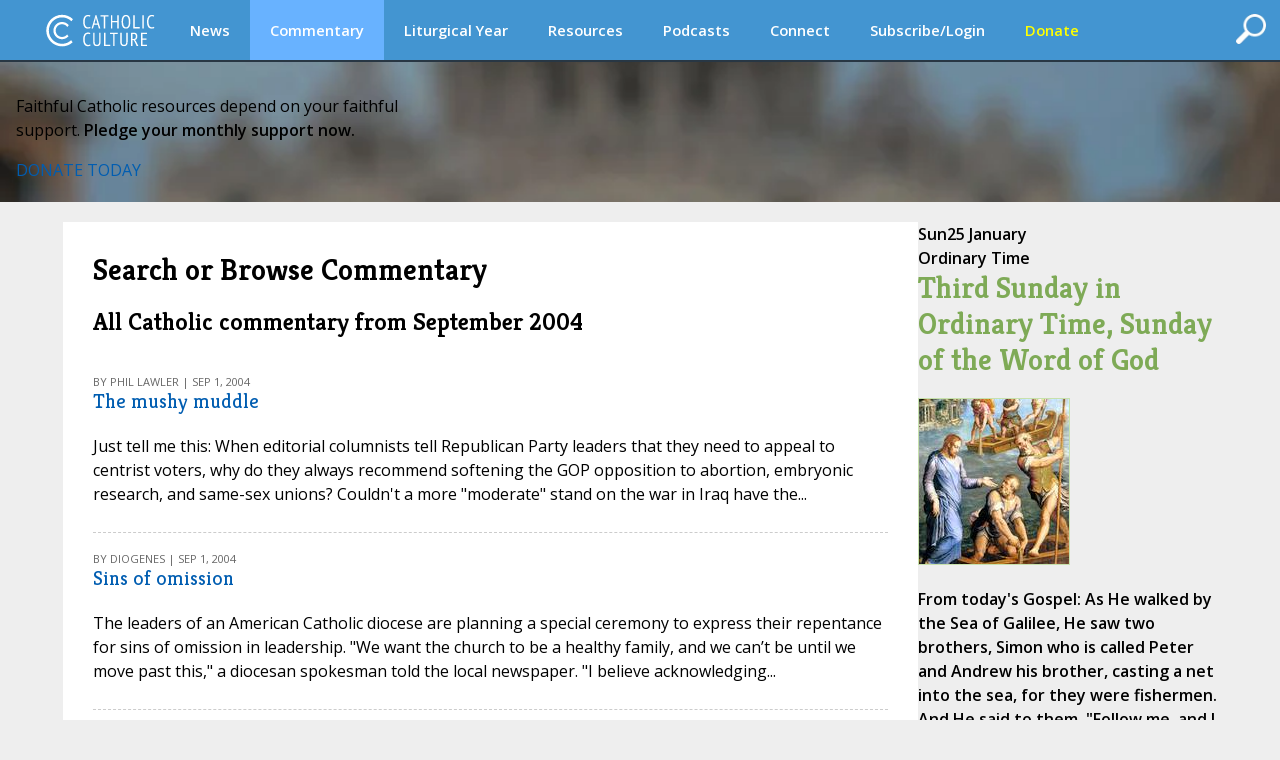

--- FILE ---
content_type: text/html;charset=UTF-8
request_url: https://www.catholicculture.org/commentary/archives.cfm?view=month&month=9&year=2004
body_size: 17816
content:


<!DOCTYPE HTML PUBLIC "-//W3C//DTD HTML 4.01//EN" "http://www.w3.org/TR/html4/strict.dtd">
<html>
<head>

<title>Commentary: Archives | Catholic Culture</title>
	
<meta http-equiv="Content-Type" content="text/html; charset=UTF-8" />
<meta name="referrer" content="unsafe-url" />
<META NAME="description" Content="A chief provider and curator of Catholic information on the web since 1996. Our editorial voice, always faithful to the teachings of the Church, assists and inspires Catholic clergy and laity.">
<meta name="viewport" content="width=device-width, initial-scale=1, maximum-scale=1">
<meta name="verify-v1" content="l1ElcxE1QA7j7k5fnQ+4nHpO2XDiqAWUYoMgwkrQ7sA=" />
<meta name="robots" content="NOODP"> 


	<script type='text/javascript' src='https://platform-api.sharethis.com/js/sharethis.js#property=5a85d9546cbae70013c91d0c&product=sop' async='async'></script>
	





<link rel="apple-touch-icon" sizes="180x180" href="/apple-touch-icon.png">
<link rel="icon" type="image/png" sizes="32x32" href="/favicon-32x32.png">
<link rel="icon" type="image/png" sizes="16x16" href="/favicon-16x16.png">
<link rel="manifest" href="/manifest.json">





<meta property="og:title" content="Commentary: Archives" />
<meta property="og:type" content="website" />


    <meta property="og:url" content="https://www.catholicculture.org/commentary/archives.cfm?view=month&month=9&year=2004" />
    <link rel="canonical" href="https://www.catholicculture.org/commentary/archives.cfm?view=month&month=9&year=2004" />

<meta property="og:description" content="A chief provider and curator of Catholic information on the web since 1996. Our editorial voice, always faithful to the teachings of the Church, assists and inspires Catholic clergy and laity.">

<meta name="twitter:card" content="summary" />
<meta name="twitter:title" content="Commentary: Archives" />
<meta name="twitter:description" content="A chief provider and curator of Catholic information on the web since 1996. Our editorial voice, always faithful to the teachings of the Church, assists and inspires Catholic clergy and laity." />



            
    	<meta property="og:image" content="http://www.catholicculture.org/images/social/fb/Commentary.png">
	    <meta property="og:image:width" content="200" />
    	<meta property="og:image:height" content="200" />
        
        <meta name="twitter:image" content="http://www.catholicculture.org/images/social/fb/Commentary.png">
        
    



<link href='//fonts.googleapis.com/css?family=Open+Sans:400,400italic,600,600italic' rel='stylesheet' type='text/css'>

	<script src="https://kit.fontawesome.com/82b54722cf.js" crossorigin="anonymous"></script>

<link href='//fonts.googleapis.com/css?family=Kreon:400,700' rel='stylesheet' type='text/css'>



<link type="text/css" rel="stylesheet" media="screen" href="/lib/css/master.css?v=1.13" />
<link type="text/css" rel="stylesheet" media="screen" href="/lib/css/nav.css?v=1.09" />
<link type="text/css" rel="stylesheet" media="print" href="/lib/css/print.css?v=1.04" />
<link type="text/css" rel="stylesheet" media="screen" href="/lib/css/liturgicalyear.css?v=1.1" />
<link type="text/css" rel="stylesheet" media="screen" href="/lib/css/specialforms.css?v=1.2" />
<link type="text/css" rel="stylesheet" media="screen" href="/lib/includes/litday_sidebar/litday_sidebar.css?v=1.1" />
<script src='https://www.google.com/recaptcha/api.js'></script>






<script src="https://ajax.googleapis.com/ajax/libs/jquery/3.7.1/jquery.min.js"></script>

<script src="https://ajax.googleapis.com/ajax/libs/jqueryui/1.14.1/jquery-ui.min.js"></script>

<script src="/lib/js/ads.js"></script>
<script>
function blankIt(thisfield) {
	document.getElementById(thisfield).value = '';
}
function clearcreditcard(ccvalue) {
	var xmatch = ccvalue.search("x");
	if (xmatch >= 0) {
		document.getElementById('fmcreditcard').value = '';
	}
}

</script>
<script language="JavaScript" src="https://seal.networksolutions.com/siteseal/javascript/siteseal.js" type="text/javascript"></script>


<!-- Google tag (gtag.js) -->
<script async src="https://www.googletagmanager.com/gtag/js?id=G-LG2CHWRB3T"></script>
<script>
  window.dataLayer = window.dataLayer || [];
  function gtag(){dataLayer.push(arguments);}
  gtag('js', new Date());

  gtag('config', 'G-LG2CHWRB3T');
</script>




</head>


<body>


<div class="header">
	

<script>
///// THIS SET OF FUNCTIONS RUNS THE PRIMARY NAV AND SUBNAV FOR DESKTOPS AND PRIMARY NAV FOR MOBILE
	$(function() {
		var pull 		= $('#pull');
			menu 		= $('nav ul');
			menuHeight	= menu.height();

		$(pull).on('click', function(e) {
			e.preventDefault();
			menu.slideToggle();
	  	    if ( $("#searchFeatures").is(":visible") ) { 
         		$( "#searchFeatures" ).slideToggle( "fast" );
            }
			$('.drop-nav').hide();
		});

		$(window).resize(function(){
			var w = $(window).width();
			if(w > 320 && menu.is(':hidden')) {
				menu.removeAttr('style');
			}
		});

	});

	function dropdown(navid,navlocation) {
		if ($(window).width() > 1135) {
			if (navid == 'donate' || navid == 'subscribe/login' || navid == 'my account') {
				location.href = navlocation;				
			} else {
				var navselection = document.getElementById('nav_selected_section').innerHTML;
				if (navselection != '') {
					document.getElementById(navselection).style.display = 'none';			
				}
				if (navid != navselection) {
					document.getElementById(navid).style.display = 'block';			
					document.getElementById('nav_selected_section').innerHTML = navid;
				} else {
					document.getElementById(navid).style.display = 'none';			
					document.getElementById('nav_selected_section').innerHTML = '';
				}
			}
		} else {
			location.href = navlocation;
		}
	}

///// THIS SET OF FUNCTIONS RUNS THE MOBILE SUBNAV
// determine viewport width and height
var viewportWidth = $(window).width();
var viewportHeight = $(window).height();;
var subnavlistwidth = 0;

$(window).on('load', function(){

	// sets the scrolled distance to 0
	var scrolledh=0;

	var listItems = $("#subnavlist li");
	listItems.each(function(idx, li) {
		var listitem = $(li);
		subnavlistwidth = subnavlistwidth + listitem.width();	
	});

	if (listItems.length && (viewportWidth >= subnavlistwidth)) {
		document.getElementById('rightClick').style.display = "none";
		$('#subnav').width(viewportWidth);
	}
	

	// ready, set, go
	$(document).ready(function(){
		
		var scrolldistance = viewportWidth - 100;

		// right button click
		$("#rightClick").on("click" ,function(){
				// sets the horizontal "scroll to" point
				scrolledh=scrolledh+scrolldistance;
				// displays the left button
				document.getElementById('leftClick').style.display="block";
				// executes the scroll
				$("#subnav").animate({
						scrollLeft: scrolledh
				   });
				// hides the right button if the text is fully scrolled to the right
				if ((scrolledh + viewportWidth) >= subnavlistwidth) {
					document.getElementById('rightClick').style.display="none";		
				}
			});
	
		// left button click
		$("#leftClick").on("click" ,function(){

				// sets the horizontal "scroll to" point, while preventing that point from being a negative number
				if (scrolledh > 0) { 
					scrolledh=scrolledh-scrolldistance;
				} 
				// hides the left button if the horizontal position of the text is all the way to the left; shows otherwise
				if (scrolledh == 0) {
					document.getElementById('leftClick').style.display="none";
					document.getElementById('rightClick').style.display="block";
				} else {
					document.getElementById('rightClick').style.display="block";						
				}
				// executes scroll
				$("#subnav").animate({
						scrollLeft:  scrolledh
				   });

			});
	
	});
 
});

$(window).resize(function() {
	// find new width
	viewportWidth = $(window).width();

	if (viewportWidth > subnavlistwidth) {
		document.getElementById('rightClick').style.display="none";		
		document.getElementById('leftClick').style.display="none";		
		$("#subnav").animate({
			scrollLeft:  0
        });
	} 
});


$(document).ready(function(){
	$( "#openSearch" ).click(function() {
	  if ( $("#searchFeatures").is(":hidden") ) { 
		$("#searchWrapper").width(200);
  		$( "#searchFeatures" ).slideToggle( "fast" );
	  } else {
		$("#search").submit();
	  }
	});
});


//]]>  
</script>

	<div id="nav_selected_section" style="display:none;"></div>
	<div id="searchWrapper">
    <div id="openSearch" style="float:right; cursor:pointer;"><img src="/images/icons/search.png" id="searchButton"></div>
        <div id="searchFeatures">
        <form name="simplesearch" id="search" action="//www.catholicculture.org/search/search.cfm" method="post">
        <input type="hidden" name="searchgoals" value="0" />
        <input type="text" name="andsearch" id="andsearch" value="">
        </form>
        </div>
	</div>
	
	<nav class="clearfix">
		
		<a href="####" id="pull"><img src="/images/logos/logo_small.svg" style="height:26px; margin-top:4px;"></a>
		<ul class="clearfix">
        
        <li id="logo"><h1><a href="https://www.catholicculture.org/">CatholicCulture.org</a></h1></li>
        <li id="navhome"><a href="https://www.catholicculture.org/">HOME</a></li>
        
            <li class="dropdown">
            <a href="##" onClick="dropdown('news','http://www.catholicculture.org/news/');">News</a>
            <ul class="drop-nav" id="news" style="display:none;">
                <li><a href="https://www.catholicculture.org/news/" title="News">Home</a></li> 
                <li >
                    <a title="Important" href="https://www.catholicculture.org/news/most-important.cfm">Important</a> 
                </li>
               
                <li >
                    <a title="Popular" href="https://www.catholicculture.org/news/topten.cfm">Popular</a> 
                </li>
               
                <li >
                    <a title="Week" href="https://www.catholicculture.org/news/week.cfm">Week</a> 
                </li>
               
                <li >
                    <a title="Month" href="https://www.catholicculture.org/news/month.cfm">Month</a> 
                </li>
               
                <li >
                    <a title="Archives" href="https://www.catholicculture.org/news/archives.cfm">Archives</a> 
                </li>
               
                <li >
                    <a title="About CWN" href="https://www.catholicculture.org/about/catholic_world_news/">About CWN</a> 
                </li>
                
				</ul>
            </li>
        
            <li class="dropdown">
            <a href="##" onClick="dropdown('commentary','http://www.catholicculture.org/commentary/');" style="background-color:#68b2ff;">Commentary</a>
            <ul class="drop-nav" id="commentary" style="display:none;">
                <li><a href="https://www.catholicculture.org/commentary/" title="Commentary">Home</a></li> 
                <li >
                    <a title="Reviews" href="https://www.catholicculture.org/commentary/reviews.cfm">Reviews</a> 
                </li>
               
                <li >
                    <a title="Most Popular Overall" href="https://www.catholicculture.org/commentary/topten.cfm">Most Popular Overall</a> 
                </li>
               
                <li >
                    <a title="Most Popular by Author" href="https://www.catholicculture.org/commentary/topten_by_author.cfm">Most Popular by Author</a> 
                </li>
               
                <li >
                    <a title="Archives" href="https://www.catholicculture.org/commentary/archives.cfm">Archives</a> 
                </li>
                
				</ul>
            </li>
        
            <li class="dropdown">
            <a href="##" onClick="dropdown('liturgical year','http://www.catholicculture.org/culture/liturgicalyear/calendar/day.cfm');">Liturgical Year</a>
            <ul class="drop-nav" id="liturgical year" style="display:none;">
                
                <li >
                    <a title="Today" href="https://www.catholicculture.org/culture/liturgicalyear/calendar/day.cfm">Today</a> 
                </li>
               
                <li >
                    <a title="Blog" href="https://www.catholicculture.org/commentary/category/liturgical-year/">Blog</a> 
                </li>
               
                <li >
                    <a title="January Calendar" href="https://www.catholicculture.org/culture/liturgicalyear/calendar/month.cfm?y=2026&m=1">January Calendar</a> 
                </li>
               
                <li >
                    <a title="January Overview" href="https://www.catholicculture.org/culture/library/view.cfm?recnum=12538">January Overview</a> 
                </li>
               
                <li >
                    <a title="Ordinary Time Season Overview" href="https://www.catholicculture.org/culture/library/view.cfm?id=12022">Ordinary Time Season Overview</a> 
                </li>
               
                <li >
                    <a title="Prayers" href="https://www.catholicculture.org/culture/liturgicalyear/prayers/">Prayers</a> 
                </li>
               
                <li >
                    <a title="Activities" href="https://www.catholicculture.org/culture/liturgicalyear/activities/">Activities</a> 
                </li>
               
                <li >
                    <a title="Recipes" href="https://www.catholicculture.org/culture/liturgicalyear/recipes/">Recipes</a> 
                </li>
                
				</ul>
            </li>
        
            <li class="dropdown">
            <a href="##" onClick="dropdown('resources','http://www.catholicculture.org/culture/resources/');">Resources</a>
            <ul class="drop-nav" id="resources" style="display:none;">
                <li><a href="https://www.catholicculture.org/culture/resources/" title="Resources">Home</a></li> 
                <li >
                    <a title="Library" href="https://www.catholicculture.org/culture/library/">Library</a> 
                </li>
               
                <li >
                    <a title="What You Need to Know" href="https://www.catholicculture.org/culture/what_you_need_to_know/">What You Need to Know</a> 
                </li>
               
                <li >
                    <a title="Catholic Dictionary" href="https://www.catholicculture.org/culture/library/dictionary">Catholic Dictionary</a> 
                </li>
               
                <li >
                    <a title="Catechism" href="https://www.catholicculture.org/culture/library/catechism/">Catechism</a> 
                </li>
               
                <li >
                    <a title="Church Fathers" href="https://www.catholicculture.org/culture/library/fathers/">Church Fathers</a> 
                </li>
               
                <li >
                    <a title="Most Collection" href="https://www.catholicculture.org/culture/library/most/">Most Collection</a> 
                </li>
               
                <li >
                    <a title="Free eBooks" href="https://www.catholicculture.org/ebooks/">Free eBooks</a> 
                </li>
                
				</ul>
            </li>
        
            <li class="dropdown">
            <a href="##" onClick="dropdown('podcasts','http://www.catholicculture.org/podcast/index.cfm');">Podcasts</a>
            <ul class="drop-nav" id="podcasts" style="display:none;">
                <li><a href="https://www.catholicculture.org/podcast/index.cfm" title="Podcasts">Home</a></li> 
                <li >
                    <a title="The Catholic Culture Podcast" href="https://www.catholicculture.org/commentary/category/catholic-culture-podcast/">The Catholic Culture Podcast</a> 
                </li>
               
                <li >
                    <a title="Catholic Culture Audiobooks" href="https://www.catholicculture.org/commentary/category/audiobooks">Catholic Culture Audiobooks</a> 
                </li>
               
                <li >
                    <a title="Way of the Fathers" href="https://www.catholicculture.org/commentary/category/way-fathers/">Way of the Fathers</a> 
                </li>
               
                <li >
                    <a title="Criteria: The Catholic Film Podcast" href="https://www.catholicculture.org/commentary/category/criteria/">Criteria: The Catholic Film Podcast</a> 
                </li>
                
				</ul>
            </li>
        
            <li class="dropdown">
            <a href="##" onClick="dropdown('connect','http://www.catholicculture.org/connect/');">Connect</a>
            <ul class="drop-nav" id="connect" style="display:none;">
                <li><a href="https://www.catholicculture.org/connect/" title="Connect">Home</a></li> 
                <li >
                    <a title="Social Media" href="https://www.catholicculture.org/socialmedia/">Social Media</a> 
                </li>
               
                <li >
                    <a title="eNewsletters" href="https://www.catholicculture.org/newsletters/">eNewsletters</a> 
                </li>
               
                <li >
                    <a title="Site Tour" href="https://www.catholicculture.org/promotions/tour/">Site Tour</a> 
                </li>
               
                <li >
                    <a title="Feeds" href="https://www.catholicculture.org/feeds/">Feeds</a> 
                </li>
               
                <li >
                    <a title="Contact Us" href="https://www.catholicculture.org/contact/">Contact Us</a> 
                </li>
                
				</ul>
            </li>
        
            <li class="dropdown">
            <a href="##" onClick="dropdown('subscribe/login','http://www.catholicculture.org/newsletters');">Subscribe/Login</a>
            <ul class="drop-nav" id="subscribe/login" style="display:none;">
                 
				</ul>
            </li>
        
            <li class="dropdown">
            <a href="##" onClick="dropdown('donate','http://www.catholicculture.org/users/donate.cfm');"><span style="color:yellow;">Donate</span></a>
            <ul class="drop-nav" id="donate" style="display:none;">
                 
				</ul>
            </li>
        
	    </ul>
    </nav>
    <!-- end Main Navigation -->

	
    
    <style>
	body {
		@media screen and (max-width: 1135px) {
			padding: 81px 0 0;
		}
	}
	</style>

	<div id="leftClick"><img src="/images/buttons/subnav_left.png"></div>
	<div id="subnav">
	<div id="subnavtext">
    <ul id="subnavlist">
    <li><a href="https://www.catholicculture.org//commentary/">Commentary Home</a></li>
	
    <li><a title="Reviews" href="https://www.catholicculture.org/commentary/reviews.cfm">Reviews</a></li>
   
    <li><a title="Most Popular Overall" href="https://www.catholicculture.org/commentary/topten.cfm">Most Popular Overall</a></li>
   
    <li><a title="Most Popular by Author" href="https://www.catholicculture.org/commentary/topten_by_author.cfm">Most Popular by Author</a></li>
   
    <li><a title="Archives" href="https://www.catholicculture.org/commentary/archives.cfm">Archives</a></li>
    
	</ul>
	</div>
    </div>
    <div id='rightClick'><img src="/images/buttons/subnav_right.png"></div>
    
</div>
	

    <style>
        .banner {
            --background-image-mobile: url("/images/advertising/St-Peters-Background-Mobile.jpg");
            --background-image: url("/images/advertising/St-Peters-Background..jpg");
        }
    </style>

    
    <link href="/lib/includes/promos/banner/banner.css?v=1.1" rel="stylesheet" />

    <section class="banner">
        <div class="banner-content">
            <p class="banner-headline">Faithful Catholic resources depend on your faithful<br/>support. <b>Pledge your monthly support now.</b></p>
            <div class="banner-button-container">
                <a href="/users/donate.cfm?promoid=26" class="banner-button">DONATE TODAY</a>
            </div>
        </div>
    </section>

	
<div class="container" role="main">
<style>
#action {
	width: 100%;
	padding:5px 10px 5px 25px;
	margin: 10px 10px 0px 10px;
	outline: none;
	border-radius: 20px;
	vertical-align:middle;
	font-style: italic;
	font-size: 18px;
	cursor: pointer;
}
#action_text {
	margin-top: 4px;
}
#action_alert {
	font-family: Kreon;
	font-size: 24px;
	line-height: 24px;
	font-style:italic;
	font-weight: bold;
	float: left;
	margin: 4px 20px 0px 0px;
}
#action_arrow {
	float: right;
	margin-left: 10px;
}
.yellow {
	background: #F0C517;
	color: #000;	
}
.red {
	background: #A72D11;
	color: #FFF;	
}
.green {
	background: #568D29;
	color: #FFF;	
}
.purple {
	background: #6C3795;
	color: #FFF;	
}
/*Smartphones and Phablets*/
@media only screen and (max-width : 650px) {
#action {
	padding:5px 10px 5px 15px;
}
#action_alert {
	font-size: 18px;
	line-height: 20px;
	margin: 0px 10px 0px 0px;
}
#action_text {
	font-size: 12px;
	margin-top: 2px;
}
} 
</style>





<div class="primary_row">
<div class="main">
<div class="content">

	
	<style>
	@media (max-width:629px) {
		div#optionalAdDisplay {
			display:none;
		}
	}
	</style>


<h1>Search or Browse Commentary</h1>



<h2>All Catholic commentary from September 2004</h2>


<div class="story_preview_block">

<div class="byline"></em>by Phil Lawler | 

Sep 1, 2004 
    
</div>

<h3><a href="/commentary/mushy-muddle/">The mushy muddle</a></h3>

<p>Just tell me this:

When editorial columnists tell Republican Party leaders that they need to appeal to centrist voters, why do they always recommend softening the GOP opposition to abortion, embryonic research, and same-sex unions? Couldn't a more "moderate" stand on the war in Iraq have the...</em></p>
</div>

<div id="promospot_300x250A_mobile" class="promospot">
	
<div id="ad_ebook">
<h2 align="center" style="margin: 10px 0px 0px 0px">Free eBook:</h2>
<table cellpadding="0" cellspacing="0" border="0" style="width:100%; margin-bottom: 12px;" align="center">
    <tr>
        <td align="center">
        <a href="/ebooks/view_ebook.cfm?id=126"><img src="/ebooks/covers/2024-2025-LitYear-Vol3-Display.jpg" style="border: 1px solid darkgray" /></a>
        </td>
    </tr>
    <tr>
        <td align="center">
        <a href="/ebooks/view_ebook.cfm?id=126" style="font-size:14px; line-height:18px;">Free eBook: Liturgical Year 2024-2025, Vol. 3</a>
        </td>
    </tr>
</table>
</div>

</div>

<div class="story_preview_block">

<div class="byline"></em>by Diogenes | 

Sep 1, 2004 
    
</div>

<h3><a href="/commentary/sins-omission/">Sins of omission</a></h3>

<p>The leaders of an American Catholic diocese are planning a special ceremony to express their repentance for sins of omission in leadership. "We want the church to be a healthy family, and we can’t be until we move past this," a diocesan spokesman told the local newspaper. "I believe acknowledging...</em></p>
</div>

<div class="story_preview_block">

<div class="byline"></em>by Fr. Wilson | 

Sep 2, 2004 
    
</div>

<h3><a href="/commentary/hidden-saints/">HIDDEN SAINTS</a></h3>

<p>The hidden saints. They're important -- far more important than the scandals which often preoccupy us. Among the devout Jews, who must have a MINYAN, a quorum of ten men present for public worship, there is a pious belief that at every moment there is a minyan of ten truly pious, devout men, known...</em></p>
</div>

<div class="story_preview_block">

<div class="byline"></em>by Phil Lawler | 

Sep 2, 2004 
    
</div>

<h3><a href="/commentary/moderate-position-on-gun-control/">A "moderate" position on gun control</a></h3>

<p>Some people think that gun ownership is a good thing; others think it's bad. You can put me firmly in the pro-gun camp, but I acknowledge that some people disagree. So in the interests of finding a reasonable compromise, I suggest this solution:
Everyone should have the right to buy a gun, at any...</em></p>
</div>

<div class="story_preview_block">

<div class="byline"></em>by Diogenes | 

Sep 3, 2004 
    
</div>

<h3><a href="/commentary/boyz-summer/">The Boyz of Summer </a></h3>

<p>Jesuit liturgists recently gathered in mid-summer conclave:

Organiser Fr Keith Pecklers said liturgical inculturation is "very important" for the Church today, because liturgy should not be "dead."  The congress brought together Jesuits and other experts in the liturgy field to share...</em></p>
</div>

<div class="story_preview_block">

<div class="byline"></em>by Phil Lawler | 

Sep 3, 2004 
    
</div>

<h3><a href="/commentary/enemies-list/">The enemies' list</a></h3>

<p>Speaking at New York's Riverside Church during the Republican convention, former President Bill Clinton condemned religious conservatives, with "their absolute certainty that they are so right that they can kill people who disagree with them."

Fundamentalists, Clinton continued, "believe that...</em></p>
</div>

<div class="story_preview_block">

<div class="byline"></em>by Fr. Wilson | 

Sep 4, 2004 
    
</div>

<h3><a href="/commentary/renewal/">RENEWAL</a></h3>

<p>One of those hopeful signs for which one is so grateful nowadays. The Basilica of St Paul Outside the Walls is to be given to a new, young, growing  monastic religious community, the Fraternity of Jesus. 

One watches these new Religious Orders with great expectation. The Holy Spirit is at...</em></p>
</div>

<div class="story_preview_block">

<div class="byline"></em>by Fr. Wilson | 

Sep 4, 2004 
    
</div>

<h3><a href="/commentary/john-kerry-comes-to-steubenville/"> JOHN KERRY COMES TO STEUBENVILLE</a></h3>

<p>I doubt he stopped for souvenirs. A friend writes -- 

"John Kerry came to Fort Steuben (on 3rd Street) in 
Steubenville Ohio today to campaign for president.  Just under HALF the 
crowd were protestors (I can get digital photographic evidence in a few days 
for you if you need).  It occurred...</em></p>
</div>

<div class="story_preview_block">

<div class="byline"></em>by Phil Lawler | 

Sep 6, 2004 
    
</div>

<h3><a href="/commentary/not-so-fast-just-what-did-archbishop-burke-say/">Not so fast: just what did Archbishop Burke say?</a></h3>

<p>It's true; Archbishop Raymond Burke of St. Louis has conceded that under some circumstances a Catholic could vote for a pro-abortion candidate without being guilty of grave sin.

But what are those circumstances? The archbishop said:
...a Catholic who personally opposes abortion rights, votes...</em></p>
</div>

<div class="story_preview_block">

<div class="byline"></em>by Phil Lawler | 

Sep 7, 2004 
    
</div>

<h3><a href="/commentary/taken-to-extremes/">Taken to extremes</a></h3>

<p>For weeks now, Catholic Americans have been arguing back and forth about whether bishops should discipline pro-abortion Catholic politicians. Most American bishops, clearly, are loath to act.

OK, so let's push the argument a bit, to consider a more extreme case. 

Suppose, instead of lay...</em></p>
</div>

<div class="story_preview_block">

<div class="byline"></em>by Dr. Jeff Mirus | 

Sep 7, 2004 
    
</div>

<h3><a href="/commentary/crying-to-heaven-for-vengeance-8257/">Crying to Heaven for Vengeance</a></h3>

<p>The Bible mentions only four sins which cry out to God for vengeance. Considering the source and the emphasis, we have little choice but to examine our consciences on these points. A cursory examination will not do; we must cast off our cultural preconceptions to see beyond the obvious....</em></p>
</div>

<div class="story_preview_block">

<div class="byline"></em>by Phil Lawler | 

Sep 7, 2004 
    
</div>

<h3><a href="/commentary/crying-to-heaven-for-vengeance/">Crying to Heaven for Vengeance</a></h3>

<p>Our friend Jeff Mirus, over on the CatholicCulture site, has some pointed remarks about the sins our society might be inclined to...</em></p>
</div>

<div class="story_preview_block">

<div class="byline"></em>by Diogenes | 

Sep 8, 2004 
    
</div>

<h3><a href="/commentary/almsgiving-xv/">almsgiving XV</a></h3>

<p>Suppose you're the president of a Pittsburgh Catholic university with 9,600 students. Before assuming your current position, you directed the Creighton Center for Health Policy and Ethics and were acting president of Creighton University. You have $500 in your pocket and are inspired to give it...</em></p>
</div>

<div class="story_preview_block">

<div class="byline"></em>by Diogenes | 

Sep 9, 2004 
    
</div>

<h3><a href="/commentary/celebrating-diversity-they-play-you-pay/">celebrating diversity: they play, you pay.</a></h3>

<p>The U.S. bishops will once more be gazing with interest at events unfolding in the Archdiocese of Los Angeles, now that a judge rejected Cardinal Mahony's desperation claim that clergy personnel records are protected by 1st Amendment guarantees, and because the Archdiocese's financial liability...</em></p>
</div>

<div class="story_preview_block">

<div class="byline"></em>by Phil Lawler | 

Sep 9, 2004 
    
</div>

<h3><a href="/commentary/junk-polls/">Junk polls</a></h3>

<p>Pro-life Americans have been mostly buoyed by the results of recent presidential-preference polls, which show Pres. Bush increasing his lead on Sen. Kerry. 

Sorry to burst the bubble, but those polls are irrelevant.

It's important to remember that, for all practical purposes, there is not...</em></p>
</div>

<div class="story_preview_block">

<div class="byline"></em>by Diogenes | 

Sep 10, 2004 
    
</div>

<h3><a href="/commentary/see-no-evil-8252/">See no evil</a></h3>

<p>In Redemptionis Sacramentum, the Congregation for Divine Worship listed liturgical abuses that are prevalent throughout the Western world. 

In a classic example of how American prelates react to Vatican directives, Cardinal Roger Mahony has now announced that, despite exhaustive study, he...</em></p>
</div>

<div class="story_preview_block">

<div class="byline"></em>by Diogenes | 

Sep 10, 2004 
    
</div>

<h3><a href="/commentary/anne-burke-accused/">Anne Burke Accused</a></h3>

<p>The bishops' National Review Board chair Anne Burke receives some highly unfavorable notice in a new book by Robert Cooley called When Corruption Was King (NY: Carroll & Graf, 2004).  Cooley claims to have been a corrupt criminal lawyer with Chicago mob ties who fixed cases by opting for bench...</em></p>
</div>

<div class="story_preview_block">

<div class="byline"></em>by Diogenes | 

Sep 11, 2004 
    
</div>

<h3><a href="/commentary/say-it-aint-so/">say it ain't so</a></h3>

<p>Pope John Paul has asked an Austrian bishop at the center of a sex scandal involving his seminary to resign from his office, according to the Kathpress news agency on Friday.  "Church sources in Rome said on Friday that the Vatican has suggested to St. Poelten Bishop Kurt Krenn, who is in Rome...</em></p>
</div>

<div class="story_preview_block">

<div class="byline"></em>by Diogenes | 

Sep 11, 2004 
    
</div>

<h3><a href="/commentary/almsgiving-xvi/">almsgiving XVI</a></h3>

<p>Duquesne University president Charles Dougherty isn't the only Duke who has manifested eleemosynary delectation in the thought of a Kerry presidency. Patricia Dunham, associate professor of political science, gave $250 to the Kerry campaign on March 12. As if on cue, <A...</em></p>
</div>

<div class="story_preview_block">

<div class="byline"></em>by Diogenes | 

Sep 13, 2004 
    
</div>

<h3><a href="/commentary/bore-them-to-death/">Bore them to death?</a></h3>

<p>At last, I think I understand the Vatican strategy against terrorism.

The idea is to have a half-dozen prelates issue long-winded statements every day about the need for "dialogue and reconciliation," until finally the terrorist leaders drop dead of sheer boredom.

It might work, but there...</em></p>
</div>

<div class="story_preview_block">

<div class="byline"></em>by Diogenes | 

Sep 13, 2004 
    
</div>

<h3><a href="/commentary/pretty-smiles/">pretty smiles</a></h3>

<p>The Archdiocese of Detroit has issued updated guidelines for clergy, employees, and volunteers, as a supplement to its Protecting God's Children program.  They make a reasonable start, using language uneasily adapted from the Dental Hygienists Professional Standards guide ...

* Never engage in...</em></p>
</div>

<div class="story_preview_block">

<div class="byline"></em>by Dr. Jeff Mirus | 

Sep 13, 2004 
    
</div>

<h3><a href="/commentary/on-churchmen-and-foreign-policy/">On Churchmen and foreign policy</a></h3>

<p>An interesting series of reports from Catholic World News raises a serious question of foreign policy. On September 7th, two Cardinals referred to the West&rsquo;s involvement in warfare against terrorists as if it were both justified and inevitable. The next day, Pope John Paul II insisted that...</em></p>
</div>

<div class="story_preview_block">

<div class="byline"></em>by Diogenes | 

Sep 13, 2004 
    
</div>

<h3><a href="/commentary/krenn-again/">Krenn again</a></h3>

<p>Readers of Evelyn Waugh's Decline and Fall will remember Paul Pennyfeather's first attempts to gain employment after dismissal from his Oxford college:

"Sent down for indecent behaviour, eh?" said Mr. Levy, of Church and Gargoyle, scholastic agents. "Well, I don't think we'll say anything about...</em></p>
</div>

<div class="story_preview_block">

<div class="byline"></em>by Diogenes | 

Sep 14, 2004 
    
</div>

<h3><a href="/commentary/tom-browns-school-days-or-we-have-all-been-enlightened/">Tom Brown's School Days -- or, "We have all been enlightened"</a></h3>

<p>From the U.K. Telegraph:

A 15-year-old boy has been charged with raping a 28-year-old teacher at a school in London, it has emerged.  The school was closed for two days for police forensic science examinations after the alleged attack on the woman last Tuesday.A spokesman for the local council...</em></p>
</div>

<div class="story_preview_block">

<div class="byline"></em>by Diogenes | 

Sep 14, 2004 
    
</div>

<h3><a href="/commentary/priorities-8243/">priorities</a></h3>

<p> Cardinal Roger M. Mahony is not exactly filling laypeople with faith in the credibility of the church. His efforts to block prosecutors' access to personnel files on priests accused of sexual abuse "did little to enhance the reputation of the church in the United States for transparency and...</em></p>
</div>

<div class="story_preview_block">

<div class="byline"></em>by Diogenes | 

Sep 15, 2004 
    
</div>

<h3><a href="/commentary/almsgiving-xvii/">almsgiving XVII</a></h3>

<p>Suppose (according to the new Kenedy directory) you're associate director of personnel for the Diocese of Fairbanks. You're also RCIA and adult education coordinator at the cathedral parish. You have $250 in your pocket and are inspired to give it away. To whom, or what, do you direct your...</em></p>
</div>

<div class="story_preview_block">

<div class="byline"></em>by Diogenes | 

Sep 15, 2004 
    
</div>

<h3><a href="/commentary/sweet-dreams/">sweet dreams</a></h3>

<p>Last night's bedtime reading was the NCCB Membership Directory for the year 2000.  Page 215 makes mention of (former) bishops Kendrick Williams and Joseph Hart, who have the distinction of being Dash-2 ("because of health or other grave reason") retirees.  In both cases, the other grave reasons...</em></p>
</div>

<div class="story_preview_block">

<div class="byline"></em>by Diogenes | 

Sep 15, 2004 
    
</div>

<h3><a href="/commentary/and-to-end-famine-burn-crops/">...and to end famine, burn crops</a></h3>

<p>How do you respond to a crime wave?That's easy; disband the police force.

Bothered by mice in your home? Don't worry; just leave plenty of cookie crumbs on the kitchen floor.

Caught in a thunderstorm on the golf course? Relax. Just run to the highest point you can find, and stick a 9-iron in...</em></p>
</div>

<div class="story_preview_block">

<div class="byline"></em>by Diogenes | 

Sep 16, 2004 
    
</div>

<h3><a href="/commentary/one-step-forward-two-steps-back/">One step forward, two steps back</a></h3>

<p>Cardinal Martino condemns UN involvement in promoting abortion. One step forward.

But on the same day, the Vatican announces a stepped-in presence at the UN, conferring greater credibility on this international body, which is (see above) heavily involved in promoting abortion. Two steps...</em></p>
</div>

<div class="story_preview_block">

<div class="byline"></em>by Fr. Wilson | 

Sep 17, 2004 
    
</div>

<h3><a href="/commentary/in-crosshairs-pill/">IN THE CROSSHAIRS: The Pill</a></h3>

<p>A report that there is a new wave of sentiment against that great American institution, the birth control...</em></p>
</div>

<div class="story_preview_block">

<div class="byline"></em>by Diogenes | 

Sep 18, 2004 
    
</div>

<h3><a href="/commentary/almsgiving-xviii/">almsgiving XVIII</a></h3>

<p>Suppose you're a priest of the Diocese of Corpus Christi. Ordained in 1985, you're pastor of Sacred Heart Church in Mathis. It's Lent, and your thoughts naturally turn to almsgiving. You have $250 in your pocket and are inspired to give it away. To whom, or what, do you direct your alms?

(a) to...</em></p>
</div>

<div class="story_preview_block">

<div class="byline"></em>by Phil Lawler | 

Sep 20, 2004 
    
</div>

<h3><a href="/commentary/dont-confuse-us-with-facts/">Don't confuse us with the facts</a></h3>

<p>The front-page Boston Globe story begins:

As HIV infections start to climb again among gay men and young adults, the federal government is moving to impose restrictions on AIDS education...

That's a great lead, by Globe standards. You already know the "bad guy" (the federal government), and...</em></p>
</div>

<div class="story_preview_block">

<div class="byline"></em>by Peter Mirus | 

Sep 20, 2004 
    
</div>

<h3><a href="/commentary/inspirational-saints-liturgy/">Inspirational Saints of the Liturgy</a></h3>

<p>The First Eucharistic Prayer features the names of 41 saints. I confess that until recently I did not know who all of these saints are. But after hearing (and being able to really focus on) this prayer on the Feast of the Assumption, I decided to do some research to try to find out a little more...</em></p>
</div>

<div class="story_preview_block">

<div class="byline"></em>by Phil Lawler | 

Sep 21, 2004 
    
</div>

<h3><a href="/commentary/junk-polls-and-realism-cont/">Junk polls and realism, cont.</a></h3>

<p>If you're hoping for a Bush victory in November, don't let yourself get too comfortable with those nationwide preference polls. Again, the nationwide count doesn't matter. What matters is the vote in the Electoral College. 

According to the latest Zogby poll of the crucial "battleground...</em></p>
</div>

<div class="story_preview_block">

<div class="byline"></em>by Diogenes | 

Sep 21, 2004 
    
</div>

<h3><a href="/commentary/burp/">(burp!)</a></h3>

<p>This just in, from UN headquarters. 

The Holy See opposes hunger. (applause)

Champagne reception to...</em></p>
</div>

<div class="story_preview_block">

<div class="byline"></em>by Phil Lawler | 

Sep 22, 2004 
    
</div>

<h3><a href="/commentary/future-belongs-to-families-that-reproduce/">The future belongs to the families that reproduce</a></h3>

<p>Arch-liberal columnist Ellen Goodman of the Boston Globe thinks it's  foolish for liberals to worry about the statistics showing that conservatives have more children.

It's nice that Goodman doesn't propose restraining the right of conservatives to procreate. She think it's OK for us to have...</em></p>
</div>

<div class="story_preview_block">

<div class="byline"></em>by Diogenes | 

Sep 22, 2004 
    
</div>

<h3><a href="/commentary/almsgiving-xix/">almsgiving XIX</a></h3>

<p>Suppose you're coordinator of student services for a Massachusetts diocesan school system; according to the new Kenedy directory, 7,708 students are enrolled in your diocese's 27 Catholic schools. You're also a lector, an extraordinary minister, and an associate of the Sisters of Providence. You...</em></p>
</div>

<div class="story_preview_block">

<div class="byline"></em>by Diogenes | 

Sep 23, 2004 
    
</div>

<h3><a href="/commentary/forget-something/">Forget something?</a></h3>

<p>You represent the Social Justice Ministry for the Sisters of St. Joseph of Philadelphia. You firmly believe that "justice is a constitutive element of the Gospel message.” 

You have a web site. Visitors are greeted immediately with a Prayer to End the War Against (sic) Iraq, which...</em></p>
</div>

<div class="story_preview_block">

<div class="byline"></em>by Phil Lawler | 

Sep 24, 2004 
    
</div>

<h3><a href="/commentary/curious-time-to-discover-principle/">A curious time to discover a principle</a></h3>

<p>It's a little-known fact-- although it's right there in black and white in the US Constitution (Article II Section 2)-- that Congress has the authority to restrict the appellate jurisdiction of the US Supreme Court, as well as the jurisdiction of inferior federal courts.

Congress could...</em></p>
</div>

<div class="story_preview_block">

<div class="byline"></em>by Diogenes | 

Sep 24, 2004 
    
</div>

<h3><a href="/commentary/bishop-friendly-condom-friendly/">Bishop-friendly, condom-friendly</a></h3>

<p>CAFOD, the British bishops' overseas-relief agency, has endorsed the distribution of condoms as a defense against AIDS. 

Actually, that's not news. CAFOD has been encouraging condom distribution since... since...

Well, at least since 2001, the year when the executive director of CAFOD held a...</em></p>
</div>

<div class="story_preview_block">

<div class="byline"></em>by Diogenes | 

Sep 25, 2004 
    
</div>

<h3><a href="/commentary/almsgiving-xx/">almsgiving XX</a></h3>

<p>Suppose you're a priest of the Diocese of Fall River, Massachusetts. Ordained in 1984, you're pastor of a large parish (Our Lady of Victory in Centerville, with 1,188 children in the parish religious education program). According to the new Kenedy directory, you're moderator of the Diocesan...</em></p>
</div>

<div class="story_preview_block">

<div class="byline"></em>by Diogenes | 

Sep 25, 2004 
    
</div>

<h3><a href="/commentary/unforgivable-sin-8226/">The unforgivable sin</a></h3>

<p>Recently I've been thinking: Is there anything that US bishops will not tolerate? The intense bureaucratic response to the "Dallas Charter" has clarified things for me.

As a practical matter:
    - You can deny the Real Presence
    - You can be married several times
    - You can never go...</em></p>
</div>

<div class="story_preview_block">

<div class="byline"></em>by Fr. Wilson | 

Sep 25, 2004 
    
</div>

<h3><a href="/commentary/revenge-moors/">REVENGE OF THE MOORS</a></h3>

<p>Of all the countries to be even thinking of this... the Socialist government of Spain has already determined to confront the Church, wrest away from her the last remnants of her special status in Spanish society, remove the crucifix from classrooms, etc. But now a controversy has erupted over the...</em></p>
</div>

<div class="story_preview_block">

<div class="byline"></em>by Fr. Wilson | 

Sep 25, 2004 
    
</div>

<h3><a href="/commentary/revenge-8224/">REVENGE -2-</a></h3>

<p>Bad link. I try again or you can cut/paste. Allahu...</em></p>
</div>

<div class="story_preview_block">

<div class="byline"></em>by Diogenes | 

Sep 25, 2004 
    
</div>

<h3><a href="/commentary/you-could-buy-43-tons-food-for-hungry-or/">You could buy 43 tons of food for the hungry, or....</a></h3>

<p>You live in Orange, California. The cost of living is high, and times are tough. You fall behind on your mortgage payments. You're desperate. Where do you turn?

Ah, but since you're a faithful Catholic-- never miss Sunday Mass, never fail to throw something into the collection-- you know that...</em></p>
</div>

<div class="story_preview_block">

<div class="byline"></em>by Diogenes | 

Sep 27, 2004 
    
</div>

<h3><a href="/commentary/sure-you-can-audit-just-dont-ask-questions/">Sure you can audit. Just don't ask questions.</a></h3>

<p>No Catholic bishops are behind bars in New Hampshire-- yet. That's largely because of an agreement struck with the state's attorney general in December 2002, in which the bishops essentially admitted guilt, and agreed to regular "full and fair" audits for the next several years.

But when he...</em></p>
</div>

<div class="story_preview_block">

<div class="byline"></em>by Peter Mirus | 

Sep 27, 2004 
    
</div>

<h3><a href="/commentary/tolkien-and-his-trees/">Tolkien and His Trees</a></h3>

<p>As an avid fan of J. R. R. Tolkien I was thrilled with the recent Lord of the Rings movie releases. The Ring Trilogy was finally brought to life on screen in a manner worthy of the integrity of the works. This familiarized many people with the trilogy for the first time. But if you&rsquo;ve only...</em></p>
</div>

<div class="story_preview_block">

<div class="byline"></em>by Phil Lawler | 

Sep 28, 2004 
    
</div>

<h3><a href="/commentary/kerrys-church/">Kerry's church</a></h3>

<p>James Carroll, the former Catholic priest who is employed by the Boston Globe to write regular op-ed columns bashing the Catholic Church, has changed his target slightly. Now the "bad guys" are the Republicans who dare to question Kerry's commitment to the Catholic faith.

Carroll instructs his...</em></p>
</div>

<div class="story_preview_block">

<div class="byline"></em>by Diogenes | 

Sep 29, 2004 
    
</div>

<h3><a href="/commentary/rico-on-horizon/">RICO on the horizon?</a></h3>

<p>The Springfield Republican is right: When he secured a grand-jury indictment of Bishop Dupre, then announced that he would not prosecute, district attorney William Bennett was sending an engraved invitation to prosecutors in other jurisdictions. 

But there's more.

CWN reporters tell me...</em></p>
</div>

<p><strong>Want more commentary? <a href="/commentary/archives.cfm">Visit the Archives</a>.</strong></p>



</div> 
</div> 
<div class="sidebar_right">

	<div id="litday_onoff" style="margin-bottom:25px">
	
    <div class="day_preview_sidebar OrdinaryTime">
        <div class="date">
            <span class="day_of_week">Sun</span><span class="date_month">25 January</span>
        </div>

        <div class="feast-header">
            <span class="season">Ordinary Time</span>
            <h1 class="feast">
                <a href='/culture/liturgicalyear/calendar/day.cfm?date=2026-01-25'>Third Sunday in Ordinary Time, Sunday of the Word of God</a>
            </h1>
        </div>

        <div class="feast-body">
            <a href='/culture/liturgicalyear/calendar/day.cfm?date=2026-01-25'>
                <img src="/culture/liturgicalyear/pictures/autoresize/3_sun_ord_time_A.jpg" alt="Image for Third Sunday in Ordinary Time, Sunday of the Word of God">
            </a>

            <p>
                From today's Gospel: As He walked by the Sea of Galilee, He saw two brothers, Simon who is called Peter and Andrew his brother, casting a net into the sea, for they were fishermen. And He said to them, "Follow me, and I will make you fishers of men." Immediately they left their nets and followed Him. And going&#8230;
            </p>
            <p>
                <a href="/culture/liturgicalyear/calendar/day.cfm?date=2026-01-25" title="Third Sunday in Ordinary Time, Sunday of the Word of God" class="learn-more">Learn more about this day.</a>
            </p>
            
            <div style="clear:both;"></div>
        </div>

        <div class="footer">
            <a href="/culture/liturgicalyear/calendar/month.cfm?y=2026&m=1">January Calendar ›</a>
        </div>
    </div>

	</div>
	<style>
#subscribe_sidebar #subscribe_container {
	background-color:rgb(66,115,176);
	margin: 1.5rem auto;
	padding: 16px 16px;
	text-align:left;
}
#subscribe_sidebar .subscribe_input, .subscribe_submit {
	height: 30px;
	border: none;
}
#subscribe_sidebar .subscribe_input {
	margin-bottom: 6px;
	padding-left: 4px;
	width: 100%;
	background: rgba(255,255,255,.7);
	color: navy;
	font-weight: bold;
	box-sizing: border-box;
}
#subscribe_sidebar .subscribe_submit {
	cursor:pointer;
	background: rgba(15,70,167,1.00);
	color: #FFF;
}
#subscribe_sidebar .form_reminder {
	color: #fff;
	font-size:12px;
	margin: 0px 0px 3px 0px;
}
</style>

<div id="subscribe_sidebar" style="margin-top:0px">

<div id="subscribe_container" style="margin-top:20px">

<div style="font-size: 20px; color: #fff; text-align:left;"><strong>Subscribe to <em>Insights</em>...free!</strong></div>
<div style="font-size: 14px; color: #fff; text-align:left; margin-bottom: 10px;">News, analysis & spirituality by email twice-weekly from CatholicCulture.org.</div>


<script>
	var form_being_submitted = false;

	function clear_placeholder(inputId) {
		var fieldvalue = document.getElementById(inputId).value;

		if (inputId == 'fmemail' && fieldvalue == 'email (address must work)') {
			document.getElementById(inputId).value = '';
		} else if (inputId == 'fmfirstname' && fieldvalue == 'First Name') {
			document.getElementById(inputId).value = '';
		} else if (inputId == 'fmlastname' && fieldvalue == 'Last Name') {
			document.getElementById(inputId).value = '';
		}
	}

	function set_placeholder(inputId) {
		if(document.getElementById(inputId).value == '') {
			if (inputId == 'fmfirstname') {
				document.getElementById(inputId).value = 'First Name';
			} else if (inputId == 'fmlastname') {
				document.getElementById(inputId).value = 'Last Name';
			} else {
				document.getElementById(inputId).value = 'email (address must work)';
			}
		}
	}

	function clear_defaults() {
		if(document.getElementById('fmfirstname').value == 'First Name') {
			document.getElementById('fmfirstname').value = '';
		}
		if(document.getElementById('fmlastname').value == 'Last Name') {
			document.getElementById('fmlastname').value = '';
		}
		if(document.getElementById('fmemail').value == 'email (address must work)') {
			document.getElementById('fmemail').value = '';
		}
	}
</script>


<script>



/*validation for the Amount field */  
			function amountvalidation() {

				var amount = document.getElementById('fmamount_other').value ;
				var amount = amount.replace('$', '');
				var amount = amount.replace('-', '');
                var amount = amount.replace(',', '');
				
                document.getElementById('fmamount_other').value = amount;
				var RegExp = /^(-)?(\d*)(\.?)(\d*)$/; 
				var result = amount.match(RegExp);
				if(result ==  null) {
					document.getElementById('jstrinity_fmamount').innerHTML = 'Invalid amount. Only numbers and a decimal point are permitted.';
                    document.getElementById('jstrinity_fmamount').style.color = '#cc0000';
					document.getElementById('jstrinity_fmamount').style.display = 'block';
					document.getElementById('fmamount').value = '';
					return false;
				} else { 
                    if (amount < 5 & document.getElementById('fmamount').value < 5) {
						document.getElementById('jstrinity_fmamount').style.color = '#cc0000';
					   document.getElementById('jstrinity_fmamount').style.display = 'block';
						return false;
					} else {
						document.getElementById('jstrinity_fmamount').style.color = '#000';
						return true;
					}
				}
                
			}
				
/* validated the credit card number */
			function ccvalidation()
				{
				var badcc = 0;
				var ccnum = document.getElementById('fmcreditcard').value;
				var xmatch = ccnum.search("xxxxxxxxxxx");
				if(xmatch < 0) {
					ccnum = createCCNumNumbersOnly(ccnum);
					//JAM 5/13/2011: Remove following line which gets rid of spaces in favor of previous line which gets rid of all non-numbers;
					//var ccnum = ccnum.replace(/ /gi,'');
					document.getElementById('fmcreditcard').value = ccnum;
					if (allDigits(ccnum) == false)
						{
						var badcc = 1;
						}
						
					if (validateCCNum(ccnum) == false)
						{
						var badcc = 1;
						}
					if (badcc == 1)
						{
						document.getElementById('jstrinity_fmcreditcard').innerHTML = 'You must enter a valid credit card number.';
						document.getElementById('jstrinity_fmcreditcard').style.display = 'block';
						}
					else
						{
						document.getElementById('jstrinity_fmcreditcard').innerHTML = '';
						document.getElementById('jstrinity_fmcreditcard').style.display = 'none';
						}
					}
				}
			function allDigits(str)
			{
				return inValidCharSet(str,"0123456789");
			}
			
			function createCCNumNumbersOnly(str)
			{
				var resultstr = '';
				var charset = '0123456789';
				
				for (var i=0;i<str.length;i++)
					if (charset.indexOf(str.substr(i,1))>-1)
					{
						resultstr = resultstr + str.substr(i,1);
					}
				
				return resultstr;	
			}
			
			function inValidCharSet(str,charset)
			{
				var result = true;
				
				for (var i=0;i<str.length;i++)
					if (charset.indexOf(str.substr(i,1))<0)
					{
						result = false;
						break;
					}
				
				return result;
			}
			function validateCCNum(cardNum)
			{	
				var result = true;
				
		
				if(cardNum.charAt(0) == 3 && cardNum.length == 15) {var cardType = 'AMEX';};
				if(cardNum.charAt(0) == 4) {var cardType = 'VISA';};
				if(cardNum.charAt(0) == 5) {var cardType = 'MASTERCARD';};
				if(cardNum.charAt(0) == 6) {var cardType = 'DISCOVER';};
				
				
				var cardLen = cardNum.length;
				var firstdig = cardNum.substring(0,1);
				var seconddig = cardNum.substring(1,2);
				var first4digs = cardNum.substring(0,4);
			
				switch (cardType)
				{
					case "VISA":
						result = ((cardLen == 16) || (cardLen == 13)) && (firstdig == "4");
						break;
					case "AMEX":
						var validNums = "47";
						result = (cardLen == 15) && (firstdig == "3") && (validNums.indexOf(seconddig)>=0);
						break;
					case "MASTERCARD":
						var validNums = "12345";
						result = (cardLen == 16) && (firstdig == "5") && (validNums.indexOf(seconddig)>=0);
						break;
					case "DISCOVER":
						result = (cardLen == 16) && (firstdig == "6");
						break;
					default:
						result = false;
						break;
				}
				return result;
			}
			
/* general field validation for forms */
		function validate() {
			var errorcount = 0;

		
		var email = document.getElementById('fmemail').value;
		if (email == '') {
			document.getElementById('jstrinity_fmemail').innerHTML = 'You must enter an email.';
			document.getElementById('jstrinity_fmemail').style.display = 'block';
			errorcount = errorcount + 1;
		} else {
			var RegExp = /^[a-zA-Z0-9!#$%&'*+/=?^_`{|}~-]+(?:\.[a-zA-Z0-9!#$%&'*+/=?^_`{|}~-]+)*@(?:[a-zA-Z0-9](?:[a-zA-Z0-9-]*[a-zA-Z0-9])?\.)+[a-zA-Z0-9](?:[a-zA-Z0-9-]*[a-zA-Z0-9])?/; 
			var result = email.match(RegExp);
			if(result ==  null) {
				document.getElementById('jstrinity_fmemail').innerHTML = 'You have entered an invalid email address.';
				document.getElementById('jstrinity_fmemail').style.display = 'block';
				errorcount = errorcount + 1;
			} else {
				var firstPart = email.substr(0,email.indexOf('@'));
				if (firstPart === String(Number(firstPart))) {
                    document.getElementById('jstrinity_fmemail').innerHTML = 'First part of email cannot be all numbers.';
                    document.getElementById('jstrinity_fmemail').style.display = 'block';
                    errorcount = errorcount + 1;				
				} else {
					document.getElementById('jstrinity_fmemail').innerHTML = '';
					document.getElementById('jstrinity_fmemail').style.display = 'none';
				}
			}
		}
		
		var fn = document.getElementById('fmfirstname').value;
		if (fn == '') {
			document.getElementById('jstrinity_fmfirstname').innerHTML = 'You must enter a first name.';
			document.getElementById('jstrinity_fmfirstname').style.display = 'block';
			errorcount = errorcount + 1;
		} else {
			if (fn.indexOf('@') != -1) {
                document.getElementById('jstrinity_fmfirstname').innerHTML = 'Not a valid first name!';
                document.getElementById('jstrinity_fmfirstname').style.display = 'block';
                errorcount = errorcount + 1;	
			} else {
				document.getElementById('jstrinity_fmfirstname').innerHTML = '';
				document.getElementById('jstrinity_fmfirstname').style.display = 'none';
				}
			}
		
		var ln = document.getElementById('fmlastname').value;
		if (ln == '') {
			document.getElementById('jstrinity_fmlastname').innerHTML = 'You must enter a last name.';
			document.getElementById('jstrinity_fmlastname').style.display = 'block';
			errorcount = errorcount + 1;
		} else {
			if (ln.indexOf('@') != -1) {
                document.getElementById('jstrinity_fmlastname').innerHTML = 'Not a valid last name!';
                document.getElementById('jstrinity_fmlastname').style.display = 'block';
                errorcount = errorcount + 1;	
			} else {
				document.getElementById('jstrinity_fmlastname').innerHTML = '';
				document.getElementById('jstrinity_fmlastname').style.display = 'none';
				}
			}
							

		if (errorcount > 0) {
			document.getElementById('jstrinity_fmsubmit').innerHTML = 'Required information is missing. Please review the form for messages showing where information is required.';
			document.getElementById('jstrinity_fmsubmit').style.display = 'block';
			return false;
			}
		else {
			button_lockdown();
			return true;
			}

		}

		</script>  



<form action="/users/signup.cfm" name="subscribe" id="subscribe" method="post" onsubmit="
  if(form_being_submitted) {alert('The form is being submitted, please wait a moment...'); mySubmit.disabled = true; return false;}
  mySubmit.value = 'Submitting form...'; form_being_submitted = true;
  if (validate(this) == false) {form_being_submitted = false; mySubmit.value = 'Sign up now!'; return false;} else {return true;} return false;">


	<input name="referralSource" type="hidden" value="0">


	

<script>
    function removeAccents(fieldId) {
        var str = document.getElementById(fieldId).value;
        var result = str.normalize("NFD").replace(/[\u0300-\u036f]/g, "");
        document.getElementById(fieldId).value = result;
    }

	function convertToLower(fieldID) {
		var thisField = document.getElementById(fieldID);
		thisField.value = thisField.value.toLowerCase();
	}
</script>

<input type="hidden" name="mailing_id" value="2">





	


<div id="jstrinity_fmfirstname" class="form_reminder"><strong>First name:</strong></div>
<input type="text" class="subscribe_input" id="fmfirstname" name="firstname" value="" onfocusout="removeAccents('fmfirstname');"/>
	
<div id="jstrinity_fmlastname" class="form_reminder"><strong>Last name:</strong></div>
<input type="text" class="subscribe_input" id="fmlastname" name="lastname" value="" onfocusout="removeAccents('fmlastname');"/>
	
<div id="jstrinity_fmemail" class="form_reminder"><strong>Email address:</strong></div>
<input type="text" class="subscribe_input" id="fmemail" name="email" value="" style="text-transform: lowercase" onfocusout="convertToLower('fmemail')"/>
	

<input id="mySubmit" onClick="clear_defaults();" type="submit" class="subscribe_submit" name="fmsubmit" value="Sign up now!" class="button" />
<div id="jstrinity_fmsubmit" class="form_reminder"></div>
	
</form>

</div>
</div>






	

<div id="SM_area" style="border: 2px solid SteelBlue; margin-top:25px; margin-bottom:20px">
	<div id="SM_buttonbox">
	    <div id="SM_prompt" style="height:50px; display:flex; justify-content:center; align-items:center"><a href="/socialmedia/">Find us on Social Media.</a></div>
	</div>
</div>



        <div id="optionalAdDisplay" style="margin-top: 0px; margin-bottom: 30px">
        
<div id="ad_ebook">
<h2 align="center" style="margin: 10px 0px 0px 0px">Free eBook:</h2>
<table cellpadding="0" cellspacing="0" border="0" style="width:100%; margin-bottom: 12px;" align="center">
    <tr>
        <td align="center">
        <a href="/ebooks/view_ebook.cfm?id=126"><img src="/ebooks/covers/2024-2025-LitYear-Vol3-Display.jpg" style="border: 1px solid darkgray" /></a>
        </td>
    </tr>
    <tr>
        <td align="center">
        <a href="/ebooks/view_ebook.cfm?id=126" style="font-size:14px; line-height:18px;">Free eBook: Liturgical Year 2024-2025, Vol. 3</a>
        </td>
    </tr>
</table>
</div>

        </div>
	
	<div id="optionalAdDisplay" style="margin-top: 0px; margin-bottom: 30px">
	
        <div id="Ad1" align="center" style="padding-top:10px; padding-bottom:0px;">
            <a href="https://ignatius.com/diogenes-unveiled-duvp/" target="_blank"><img src="\images\advertising\Diogenes_Unveiled.jpg"></a>
        </div>
        
	</div>

	<div id="optionalAdDisplay" style="margin-top: 0px; margin-bottom: 30px">
	
        <div id="Ad2" align="center" style="padding-top:10px; padding-bottom:0px;">
            <a href="https://fineartamerica.com/art/christopher+pelicano" target="_blank"><img src="\images\advertising\SaintMaximilianPrayingRosary.png"></a>
        </div>
        
	</div>

	<div id="optionalAdDisplay" style="margin-top: 0px; margin-bottom: 30px">
	
            <div id="Ad3" align="center" style="padding-top:10px; padding-bottom:0px;">
                <a href="https://fineartamerica.com/art/christopher+pelicano" target="_blank"><img src="\images\advertising\ReturnFromEgypt-AD-1.png"></a>
            </div>
            
	</div>


</div> 
</div> 

<div class="footer">
<div id="SM_area_footer" style="display:block">
<div id="SM_prompt" style="height:50px; display:flex; justify-content:center; align-items:center"><a href="/socialmedia/">Find us on Social Media.</a></div>
</div>
<div id="footer_links" style="clear:both"><a href="/about/">About This Site</a> | <a href="/about/legal/terms.cfm">Terms and Conditions</a> | <a href="/about/legal/privacy.cfm">Privacy</a> | <a href="/about/legal/conduct.cfm">User Conduct</a> | <a href="/help/">Help/FAQ</a> | <a href="/contact/">Contact Us</a></div>
<div id="copyright">Copyright &copy; 2026 <a href="/about/trinity">Trinity Communications</a>. All rights reserved.</div>
</div>
</div> 



<!-- Quantcast Tag --> 
<script type="text/javascript">
  var _qevents = _qevents || [];

  (function() {
   var elem = document.createElement('script');

   elem.src = (document.location.protocol == "https:" ? "https://secure" : "http://edge") + 
              ".quantserve.com/quant.js";
   elem.async = true;
   elem.type = "text/javascript";
   var scpt = document.getElementsByTagName('script')[0];
   scpt.parentNode.insertBefore(elem, scpt);  
  })();
</script>
<script type="text/javascript">
 _qevents.push([{
 qacct:"p-8vHSfVrnfFGe3", // Value of the Network operator's account ID, this stays static across sites 
 labels:"CatholicCulture" // Label attributed to network operators Quantcast Publisher profile 
 },
 { qacct:"p-hxBS0TkSHDB3v", // Individual blog owner's account ID 
 labels:"CatholicCulture" // Label attribtued to individual owner's Quantcast Publisher profile 
 }]);
 </script>
 <noscript>
<div style="display:none;">
<img src="//pixel.quantserve.com/pixel?a.1=p-8vHSfVrnfFGe3&a.2=p-hxBS0TkSHDB3v&labels=CatholicCulture" border="0" height="1" width="1" alt="Quantcast"/>
</div>
</noscript>
<!-- End Quantcast tag -->





<script>
	function checkforblocker() {
		//var divAd1 = document.getElementById('ad1');
		//var oldHeight = divAd1.offsetHeight;
		//divAd1.style.height = 'auto';
		//if(document.getElementById("ad1").offsetHeight < 50) {
		//	alert("You appear to have an ad blocker running in your browser. You must unblock ads on CatholicCulture.org in order to see the product images and titles in our Store.");
		//};
		//$("#ad1").height(oldHeight);
		if(window.canRunAds === undefined) {
			// adblocker detected, issue alert
			$("#adalert").slideToggle();
		}
	}

	$(document).ready(function() {
		setTimeout(function(){checkforblocker()},1000);
		$("#adalert").click(function() {
			$("#adalert").slideToggle();
		});
	});

</script>

<script defer src="https://static.cloudflareinsights.com/beacon.min.js/vcd15cbe7772f49c399c6a5babf22c1241717689176015" integrity="sha512-ZpsOmlRQV6y907TI0dKBHq9Md29nnaEIPlkf84rnaERnq6zvWvPUqr2ft8M1aS28oN72PdrCzSjY4U6VaAw1EQ==" data-cf-beacon='{"version":"2024.11.0","token":"a5a6a87db89547a5b2d126caa783a1ad","server_timing":{"name":{"cfCacheStatus":true,"cfEdge":true,"cfExtPri":true,"cfL4":true,"cfOrigin":true,"cfSpeedBrain":true},"location_startswith":null}}' crossorigin="anonymous"></script>
</body>
</html>
